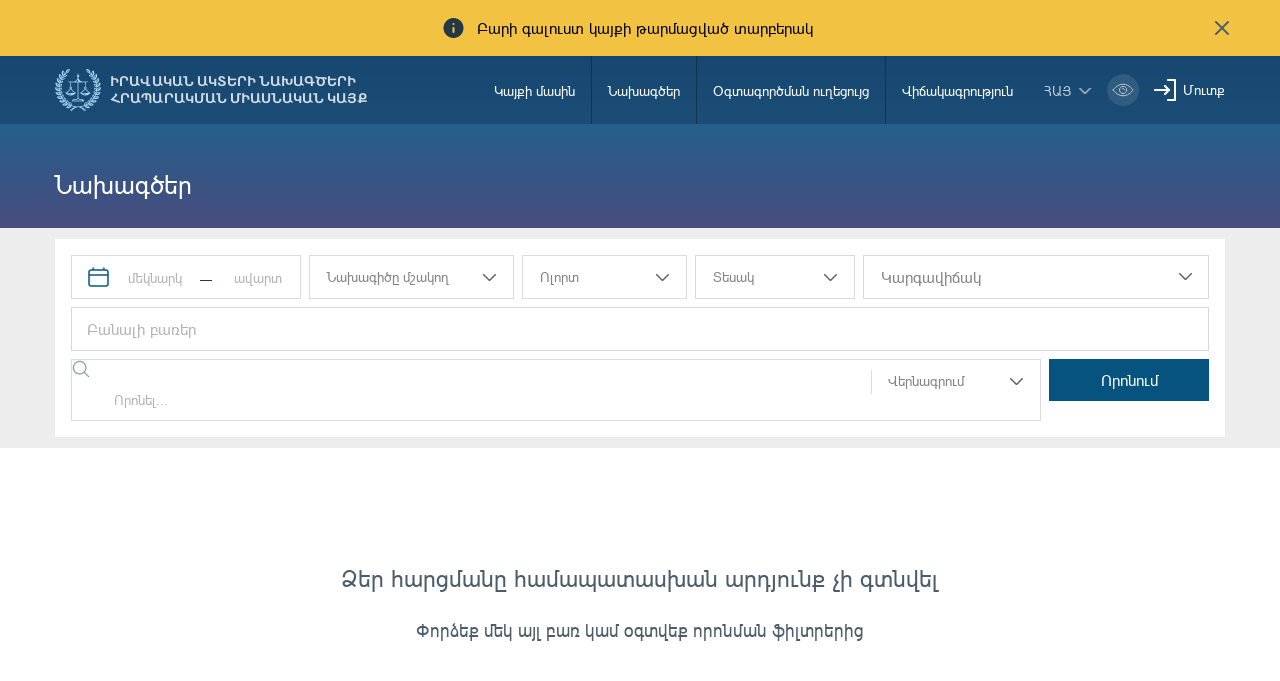

--- FILE ---
content_type: text/html; charset=UTF-8
request_url: https://www.e-draft.am/projects?tag=%EF%BF%BD%EF%BF%BD%EF%BF%BD%EF%BF%BD%EF%BF%BD%EF%BF%BD%EF%BF%BD%EF%BF%BD%20%EF%BF%BD%EF%BF%BD%EF%BF%BD%EF%BF%BD%EF%BF%BD%EF%BF%BD%EF%BF%BD%EF%BF%BD%EF%BF%BD%EF%BF%BD%EF%BF%BD%EF%BF%BD%EF%BF%BD%EF%BF%BD%EF%BF%BD%EF%BF%BD%EF%BF%BD%EF%BF%BD%EF%BF%BD%EF%BF%BD%EF%BF%BD%EF%BF%BD%EF%BF%BD%EF%BF%BD%EF%BF%BD%EF%BF%BD%EF%BF%BD%EF%BF%BD%EF%BF%BD%EF%BF%BD%EF%BF%BD%EF%BF%BD%EF%BF%BD%EF%BF%BD%20%EF%BF%BD%EF%BF%BD%EF%BF%BD%EF%BF%BD%EF%BF%BD%EF%BF%BD%EF%BF%BD%EF%BF%BD%EF%BF%BD%EF%BF%BD%EF%BF%BD%EF%BF%BD%EF%BF%BD%EF%BF%BD%EF%BF%BD%EF%BF%BD%EF%BF%BD%EF%BF%BD
body_size: 14947
content:
<script>
    const sorting_active = "latest";
    const sorting = {"\u0540\u0561\u0576\u0580\u0561\u0573\u0561\u0576\u0561\u0579\u0576\u0565\u0580\u0568":"popularity","\u054e\u0565\u0580\u057b\u056b\u0576\u0576\u0565\u0580\u0568":"latest"};
</script>


<!DOCTYPE html>
<!--[if lte IE 1]>
##########################################################################
#
#                  _           _     _             _    _      _ _
#                 (_)         | |   | |           | |  | |    | (_)
#  _ __  _ __ ___  _  ___  ___| |_  | |__  _   _  | |__| | ___| |___  __
# | '_ \| '__/ _ \| |/ _ \/ __| __| | '_ \| | | | |  __  |/ _ \ | \ \/ /
# | |_) | | | (_) | |  __/ (__| |_  | |_) | |_| | | |  | |  __/ | |>  <
# | .__/|_|  \___/| |\___|\___|\__| |_.__/ \__, | |_|  |_|\___|_|_/_/\_\
# | |            _/ |                       __/ |
# |_|           |__/                       |___/
#
# URL: www.helix.am
#
##########################################################################
<![endif]-->
<html lang="hy">
<head>
    <meta charset="utf-8" />
    <meta name="viewport" content="width=device-width, initial-scale=1, maximum-scale=1, user-scalable=no" />
    <meta name="description" content="" />
    <meta name="keywords" content="" />
    <meta property="og:title" content="" />
    <meta property="og:description" content="" />
    <meta property="og:image" content="" />
    <meta name="format-detection" content="telephone=no" />
    <title>Նախագծեր - e-draft.am</title>
    <link rel="icon" href="https://www.e-draft.am/favicon.png?v=6" />
    <link rel="shortcut icon" href="https://www.e-draft.am/favicon.ico?v=6" />
    <link rel="stylesheet" href="/css_gulp/main.css" />
    <link rel="apple-touch-icon-precomposed" sizes="57x57" href="https://www.e-draft.am/images/apple-touch-icon-57x57-precomposed.png?m=1" />
    <link rel="apple-touch-icon-precomposed" sizes="72x72" href="https://www.e-draft.am/images/apple-touch-icon-72x72-precomposed.png?m=1" />
    <link rel="apple-touch-icon-precomposed" sizes="114x114" href="https://www.e-draft.am/images/apple-touch-icon-114x114-precomposed.png?m=1" />
    </head>
<body class="hy">
<script type="text/javascript">
    var $locSettings = {"trans":{"base.label.thank_you":"\u0547\u0576\u0578\u0580\u0570\u0561\u056f\u0561\u056c\u0578\u0582\u0569\u0575\u0578\u0582\u0576","base.label.close":"\u0583\u0561\u056f\u0565\u056c","sentence.popup.success_text":"\u0540\u0561\u0575\u057f\u0568 \u0570\u0561\u057b\u0578\u0572\u0578\u0582\u0569\u0575\u0561\u0574\u0562 \u0568\u0576\u0564\u0578\u0582\u0576\u057e\u0561\u056e \u0567"}},
        cLngCode = 'hy',
        urlLngCode = '',
        urlLngCodeForJs = '', // with right slash
        isLogin = false,
        csrfToken = 'BwHPewxA6xQQoCEC7SA6URJDgIWFUQoWeCtVnJNl',
        baseUrl = 'https://www.e-draft.am';
</script>
<script src="/js_gulp/top-libs.js"></script>
<div class="wrapper">
    <header>

                    <div class="notification-banner df a-center">
                <span class="notification-banner__text db pr">Բարի գալուստ կայքի թարմացված տարբերակ</span>
                <button class="notification-banner__close-btn pr" type="button"></button>
            </div>
        
        <div class="container df">
            <a class="trans-color noah-demib fs14 main-logo sprite-b db tu pr" href="https://www.e-draft.am" title="Իրավական ակտերի նախագծերի հրապարակման միասնական կայք">Իրավական ակտերի նախագծերի հրապարակման միասնական կայք</a>
            <aside class="menu-right-box df ml-auto">
                <nav class="main-menu">
                    <ul class="person-clone-box dn"></ul>
                    <ul class="main-menu__list fs14 df">

                                                    <li>
                                <a class="df a-center trans-color" href="https://www.e-draft.am/about">Կայքի մասին</a>
                            </li>
                                                    <li>
                                <a class="df a-center trans-color" href="https://www.e-draft.am/projects">Նախագծեր</a>
                            </li>
                                                    <li>
                                <a class="df a-center trans-color" href="https://www.e-draft.am/guide">Օգտագործման ուղեցույց</a>
                            </li>
                                                    <li>
                                <a class="df a-center trans-color" href="https://www.e-draft.am/statistics">Վիճակագրություն</a>
                            </li>
                        















                    </ul>

                    <ul class="login-list-clone-box dn"></ul>
                </nav>
                <ul class="df a-center lang-log-box">
                    <li class="lng-box fl pr">
                        <button class="lang-menu-btn fs14 sprite-b pr tu" type="button">հայ</button>
                        <ul class="lang-menu-list dn">
                                                                                                                                                            <li>
                                        <a class="fs12 trans-color tu" href="https://www.e-draft.am/ru/projects?tag=%EF%BF%BD%EF%BF%BD%EF%BF%BD%EF%BF%BD%EF%BF%BD%EF%BF%BD%EF%BF%BD%EF%BF%BD%20%EF%BF%BD%EF%BF%BD%EF%BF%BD%EF%BF%BD%EF%BF%BD%EF%BF%BD%EF%BF%BD%EF%BF%BD%EF%BF%BD%EF%BF%BD%EF%BF%BD%EF%BF%BD%EF%BF%BD%EF%BF%BD%EF%BF%BD%EF%BF%BD%EF%BF%BD%EF%BF%BD%EF%BF%BD%EF%BF%BD%EF%BF%BD%EF%BF%BD%EF%BF%BD%EF%BF%BD%EF%BF%BD%EF%BF%BD%EF%BF%BD%EF%BF%BD%EF%BF%BD%EF%BF%BD%EF%BF%BD%EF%BF%BD%EF%BF%BD%EF%BF%BD%20%EF%BF%BD%EF%BF%BD%EF%BF%BD%EF%BF%BD%EF%BF%BD%EF%BF%BD%EF%BF%BD%EF%BF%BD%EF%BF%BD%EF%BF%BD%EF%BF%BD%EF%BF%BD%EF%BF%BD%EF%BF%BD%EF%BF%BD%EF%BF%BD%EF%BF%BD%EF%BF%BD">рус</a>
                                    </li>
                                                                                                                                <li>
                                        <a class="fs12 trans-color tu" href="https://www.e-draft.am/en/projects?tag=%EF%BF%BD%EF%BF%BD%EF%BF%BD%EF%BF%BD%EF%BF%BD%EF%BF%BD%EF%BF%BD%EF%BF%BD%20%EF%BF%BD%EF%BF%BD%EF%BF%BD%EF%BF%BD%EF%BF%BD%EF%BF%BD%EF%BF%BD%EF%BF%BD%EF%BF%BD%EF%BF%BD%EF%BF%BD%EF%BF%BD%EF%BF%BD%EF%BF%BD%EF%BF%BD%EF%BF%BD%EF%BF%BD%EF%BF%BD%EF%BF%BD%EF%BF%BD%EF%BF%BD%EF%BF%BD%EF%BF%BD%EF%BF%BD%EF%BF%BD%EF%BF%BD%EF%BF%BD%EF%BF%BD%EF%BF%BD%EF%BF%BD%EF%BF%BD%EF%BF%BD%EF%BF%BD%EF%BF%BD%20%EF%BF%BD%EF%BF%BD%EF%BF%BD%EF%BF%BD%EF%BF%BD%EF%BF%BD%EF%BF%BD%EF%BF%BD%EF%BF%BD%EF%BF%BD%EF%BF%BD%EF%BF%BD%EF%BF%BD%EF%BF%BD%EF%BF%BD%EF%BF%BD%EF%BF%BD%EF%BF%BD">eng</a>
                                    </li>
                                                                                    </ul>
                    </li>
                    <li class="fl bvi-btn-box">
                        <button class="bvi-open db">
                            <svg xmlns="http://www.w3.org/2000/svg" width="32" height="32" viewBox="0 0 32 32" fill="none">
                                <rect x="0.189453" y="0.224609" width="31.8108" height="31.552" rx="15.776" fill="white" fill-opacity="0.15"/>
                                <path d="M6.18945 16.0006C6.18945 16.0006 9.79142 10.2246 16.0949 10.2246C22.3983 10.2246 26.0003 16.0006 26.0003 16.0006C26.0003 16.0006 22.3983 21.7766 16.0949 21.7766C9.79142 21.7766 6.18945 16.0006 6.18945 16.0006Z" stroke="white" stroke-linecap="round" stroke-linejoin="round"/>
                                <path d="M16.0952 19.5634C18.0883 19.5634 19.7041 17.9477 19.7041 15.9546C19.7041 13.9614 18.0883 12.3457 16.0952 12.3457C14.1021 12.3457 12.4863 13.9614 12.4863 15.9546C12.4863 17.9477 14.1021 19.5634 16.0952 19.5634Z" stroke="white" stroke-linecap="round" stroke-linejoin="round"/>
                                <path d="M15.6748 14.6413C15.8073 14.599 15.9485 14.5762 16.095 14.5762C16.8114 14.5762 17.4002 15.1224 17.4678 15.8211" stroke="white" stroke-linecap="round" stroke-linejoin="round"/>
                            </svg>
                        </button>
                    </li>
                                            <li class="fl pr login-list">
                            <a class="fs14 sprite-b pr trans-color" id="sign-txt" href="#">Մուտք</a>
                            <div id="login-block" class="dn shadow-default">
                                <h3 class="fs18">Մուտք գործել համակարգ</h3>
                                <form id="login-form" action="https://www.e-draft.am/api/login" method="post">
                                    <div class="form-box pr required-field">
                                        <input class="db default" type="text" name="email" placeholder="Էլ. փոստ">
                                        <div id="form-error-email" class="form-error"></div>
                                    </div>
                                    <div class="form-box pr required-field">
                                        <input class="db default" type="password" name="password" autocomplete="off" placeholder="Գաղտնաբառ">
                                        <div id="form-error-password" class="form-error"></div>
                                    </div>
                                    <div class="form-box">
                                        <label for="remember-me" class="label-checkbox">
                                            <input type="checkbox" id="remember-me" name="remember_me" class="checkbox-btn dn filter" value="1">
                                            Հիշել
                                        </label>
                                    </div>
                                    <input type="hidden" name="_token" value="BwHPewxA6xQQoCEC7SA6URJDgIWFUQoWeCtVnJNl" autocomplete="off">
                                    <div class="signIn-inner clear-fix">
                                        <button class="default tu fl fb" type="submit">Մուտք</button>
                                        <a class="fr fs14" href="https://www.e-draft.am/forgot">Մոռացե՞լ եք գաղտնաբառը</a>
                                    </div>
                                    <p class="register-txt tc"><a href="https://www.e-draft.am/registration" class="fs16">Գրանցվել</a></p>
                                </form>
                            </div>
                        </li>
                                    </ul>
            </aside>

            <ul class="bvi-clone-box dn fr"></ul>

            <div id="burger" class="dn">
                <div class="lines line-1"></div>
                <div class="lines line-2"></div>
                <div class="lines line-3"></div>
            </div>

        </div>
    </header>
    
    <main id="projects-page">
        <div class="gradient-bg">
            <div class="container title-out">
                                <h1 class="title fs26">Նախագծեր</h1>
            </div>
        </div>
        <div class="projects-search-block">
            <div class="container">
                <div id="search-block" class="small-block">
                    <form action="https://www.e-draft.am/projects" class="search-form clearfix" method="get" id="search-form" autocomplete="off">
    <div class="left pr left-top">

        <div class="date-block fl clearfix fs14" id="date-block">
            <div class="date-block-inner clear-fix pr sprite-b">
                <div class="date-inner-box fl">
                    <input class="tc datepicker-inner" type="text" id="start-date" value="" placeholder="մեկնարկ">
                    <input type="hidden" id="start-date-alt" name="start_date" value="">
                </div>
                <div class="separate-line fl">
                    <span class="dib"></span>
                </div>
                <div class="date-inner-box fl">
                    <input class="tc datepicker-inner" type="text" id="end-date" value="" placeholder="ավարտ">
                    <input type="hidden" id="end-date-alt" name="end_date" value="">
                </div>
            </div>
        </div>

        <div class="multi-choose proj-dev-block fl pr fs14">
            <div class="filter-main">
                <div class="filter-set">Նախագիծը մշակող</div>
                <div class="select-arrow sprite"></div>
            </div>
            <div class="filter-block-inner dn">
                <div class="filter-block-info">
                                            <div class="form-box">
                            <label for="value-0" class="label-checkbox">
                                <input type="checkbox" id="value-0" name="ministries[28]" class="checkbox-btn dn filter" value="28">
                                Ազգային անվտանգության ծառայություն
                            </label>
                        </div>
                                            <div class="form-box">
                            <label for="value-1" class="label-checkbox">
                                <input type="checkbox" id="value-1" name="ministries[16]" class="checkbox-btn dn filter" value="16">
                                Աշխատանքի և սոցիալական հարցերի նախարարութուն
                            </label>
                        </div>
                                            <div class="form-box">
                            <label for="value-2" class="label-checkbox">
                                <input type="checkbox" id="value-2" name="ministries[17]" class="checkbox-btn dn filter" value="17">
                                Առողջապահության նախարարություն
                            </label>
                        </div>
                                            <div class="form-box">
                            <label for="value-3" class="label-checkbox">
                                <input type="checkbox" id="value-3" name="ministries[82]" class="checkbox-btn dn filter" value="82">
                                Արագածոտնի մարզի Ալագյազ համայնքապետարան
                            </label>
                        </div>
                                            <div class="form-box">
                            <label for="value-4" class="label-checkbox">
                                <input type="checkbox" id="value-4" name="ministries[83]" class="checkbox-btn dn filter" value="83">
                                Արագածոտնի մարզի Աշտարակի համայնքապետարան
                            </label>
                        </div>
                                            <div class="form-box">
                            <label for="value-5" class="label-checkbox">
                                <input type="checkbox" id="value-5" name="ministries[72]" class="checkbox-btn dn filter" value="72">
                                Արագածոտնի մարզի Ապարանի համայնքապետարան
                            </label>
                        </div>
                                            <div class="form-box">
                            <label for="value-6" class="label-checkbox">
                                <input type="checkbox" id="value-6" name="ministries[76]" class="checkbox-btn dn filter" value="76">
                                Արագածոտնի մարզի Արագածավանի համայնքապետարան
                            </label>
                        </div>
                                            <div class="form-box">
                            <label for="value-7" class="label-checkbox">
                                <input type="checkbox" id="value-7" name="ministries[74]" class="checkbox-btn dn filter" value="74">
                                Արագածոտնի մարզի Արևուտի համայնքապետարան
                            </label>
                        </div>
                                            <div class="form-box">
                            <label for="value-8" class="label-checkbox">
                                <input type="checkbox" id="value-8" name="ministries[86]" class="checkbox-btn dn filter" value="86">
                                Արագածոտնի մարզի Թալինի համայնքապետարան
                            </label>
                        </div>
                                            <div class="form-box">
                            <label for="value-9" class="label-checkbox">
                                <input type="checkbox" id="value-9" name="ministries[77]" class="checkbox-btn dn filter" value="77">
                                Արագածոտնի մարզի Ծաղկահովիտի համայնքապետարան
                            </label>
                        </div>
                                            <div class="form-box">
                            <label for="value-10" class="label-checkbox">
                                <input type="checkbox" id="value-10" name="ministries[79]" class="checkbox-btn dn filter" value="79">
                                Արագածոտնի մարզի Մեծաձորի համայնքապետարան
                            </label>
                        </div>
                                            <div class="form-box">
                            <label for="value-11" class="label-checkbox">
                                <input type="checkbox" id="value-11" name="ministries[73]" class="checkbox-btn dn filter" value="73">
                                Արագածոտնի մարզի Շամիրամի համայնքապետարան
                            </label>
                        </div>
                                            <div class="form-box">
                            <label for="value-12" class="label-checkbox">
                                <input type="checkbox" id="value-12" name="ministries[1]" class="checkbox-btn dn filter" value="1">
                                Արդարադատության նախարարություն
                            </label>
                        </div>
                                            <div class="form-box">
                            <label for="value-13" class="label-checkbox">
                                <input type="checkbox" id="value-13" name="ministries[85]" class="checkbox-btn dn filter" value="85">
                                Արմավիրի մարզի Արամավիրի համայնքապետարան
                            </label>
                        </div>
                                            <div class="form-box">
                            <label for="value-14" class="label-checkbox">
                                <input type="checkbox" id="value-14" name="ministries[78]" class="checkbox-btn dn filter" value="78">
                                Արմավիրի մարզի Արաքսի համայնքապետարան
                            </label>
                        </div>
                                            <div class="form-box">
                            <label for="value-15" class="label-checkbox">
                                <input type="checkbox" id="value-15" name="ministries[87]" class="checkbox-btn dn filter" value="87">
                                Արմավիրի մարզի Խոյի համայնքապետարան
                            </label>
                        </div>
                                            <div class="form-box">
                            <label for="value-16" class="label-checkbox">
                                <input type="checkbox" id="value-16" name="ministries[112]" class="checkbox-btn dn filter" value="112">
                                Արմավիրի մարզի Փարաքարի համայնքապետարան
                            </label>
                        </div>
                                            <div class="form-box">
                            <label for="value-17" class="label-checkbox">
                                <input type="checkbox" id="value-17" name="ministries[19]" class="checkbox-btn dn filter" value="19">
                                Արտակարգ իրավիճակների նախարարություն
                            </label>
                        </div>
                                            <div class="form-box">
                            <label for="value-18" class="label-checkbox">
                                <input type="checkbox" id="value-18" name="ministries[2]" class="checkbox-btn dn filter" value="2">
                                Արտաքին գործերի նախարարություն
                            </label>
                        </div>
                                            <div class="form-box">
                            <label for="value-19" class="label-checkbox">
                                <input type="checkbox" id="value-19" name="ministries[121]" class="checkbox-btn dn filter" value="121">
                                Արտաքին հետախուզության ծառայություն
                            </label>
                        </div>
                                            <div class="form-box">
                            <label for="value-20" class="label-checkbox">
                                <input type="checkbox" id="value-20" name="ministries[3]" class="checkbox-btn dn filter" value="3">
                                Բարձր տեխնոլոգիական արդյունաբերության նախարարություն
                            </label>
                        </div>
                                            <div class="form-box">
                            <label for="value-21" class="label-checkbox">
                                <input type="checkbox" id="value-21" name="ministries[105]" class="checkbox-btn dn filter" value="105">
                                Գեղարքունիքի մարզի Գավառի համայնքապետարան
                            </label>
                        </div>
                                            <div class="form-box">
                            <label for="value-22" class="label-checkbox">
                                <input type="checkbox" id="value-22" name="ministries[103]" class="checkbox-btn dn filter" value="103">
                                Գեղարքունիքի մարզի Մարտունու համայնքապետարան
                            </label>
                        </div>
                                            <div class="form-box">
                            <label for="value-23" class="label-checkbox">
                                <input type="checkbox" id="value-23" name="ministries[115]" class="checkbox-btn dn filter" value="115">
                                Գեղարքունիքի մարզի Սևան համայնք
                            </label>
                        </div>
                                            <div class="form-box">
                            <label for="value-24" class="label-checkbox">
                                <input type="checkbox" id="value-24" name="ministries[31]" class="checkbox-btn dn filter" value="31">
                                Երևանի քաղաքապետարան
                            </label>
                        </div>
                                            <div class="form-box">
                            <label for="value-25" class="label-checkbox">
                                <input type="checkbox" id="value-25" name="ministries[15]" class="checkbox-btn dn filter" value="15">
                                Էկոնոմիկայի նախարարություն
                            </label>
                        </div>
                                            <div class="form-box">
                            <label for="value-26" class="label-checkbox">
                                <input type="checkbox" id="value-26" name="ministries[122]" class="checkbox-btn dn filter" value="122">
                                Լոռու մարզի Ալավերդու համայնքապետարան
                            </label>
                        </div>
                                            <div class="form-box">
                            <label for="value-27" class="label-checkbox">
                                <input type="checkbox" id="value-27" name="ministries[93]" class="checkbox-btn dn filter" value="93">
                                Լոռու մարզի Բերդի համայնքապետարան
                            </label>
                        </div>
                                            <div class="form-box">
                            <label for="value-28" class="label-checkbox">
                                <input type="checkbox" id="value-28" name="ministries[84]" class="checkbox-btn dn filter" value="84">
                                Լոռու մարզի Թումանյանի համայնքապետարան
                            </label>
                        </div>
                                            <div class="form-box">
                            <label for="value-29" class="label-checkbox">
                                <input type="checkbox" id="value-29" name="ministries[98]" class="checkbox-btn dn filter" value="98">
                                Լոռու մարզի Լերմոնտովի համայնքապետարան
                            </label>
                        </div>
                                            <div class="form-box">
                            <label for="value-30" class="label-checkbox">
                                <input type="checkbox" id="value-30" name="ministries[71]" class="checkbox-btn dn filter" value="71">
                                Լոռու մարզի Սպիտակի համայնքապետարան
                            </label>
                        </div>
                                            <div class="form-box">
                            <label for="value-31" class="label-checkbox">
                                <input type="checkbox" id="value-31" name="ministries[70]" class="checkbox-btn dn filter" value="70">
                                Լոռու մարզի Վանաձորի համայնքապետարան
                            </label>
                        </div>
                                            <div class="form-box">
                            <label for="value-32" class="label-checkbox">
                                <input type="checkbox" id="value-32" name="ministries[65]" class="checkbox-btn dn filter" value="65">
                                Լոռու մարզի Տաշիրի համայնքապետարան
                            </label>
                        </div>
                                            <div class="form-box">
                            <label for="value-33" class="label-checkbox">
                                <input type="checkbox" id="value-33" name="ministries[69]" class="checkbox-btn dn filter" value="69">
                                Լոռու մարզի Փամբակի համայնքապետարան
                            </label>
                        </div>
                                            <div class="form-box">
                            <label for="value-34" class="label-checkbox">
                                <input type="checkbox" id="value-34" name="ministries[26]" class="checkbox-btn dn filter" value="26">
                                Կադաստրի կոմիտե
                            </label>
                        </div>
                                            <div class="form-box">
                            <label for="value-35" class="label-checkbox">
                                <input type="checkbox" id="value-35" name="ministries[60]" class="checkbox-btn dn filter" value="60">
                                Կոռուպցիայի կանխարգելման հանձնաժողով
                            </label>
                        </div>
                                            <div class="form-box">
                            <label for="value-36" class="label-checkbox">
                                <input type="checkbox" id="value-36" name="ministries[66]" class="checkbox-btn dn filter" value="66">
                                Կոտայքի մարզ Հրազդանի համայնքապետարան
                            </label>
                        </div>
                                            <div class="form-box">
                            <label for="value-37" class="label-checkbox">
                                <input type="checkbox" id="value-37" name="ministries[62]" class="checkbox-btn dn filter" value="62">
                                Կոտայքի մարզի Աբովյանի համայնքապետարան
                            </label>
                        </div>
                                            <div class="form-box">
                            <label for="value-38" class="label-checkbox">
                                <input type="checkbox" id="value-38" name="ministries[95]" class="checkbox-btn dn filter" value="95">
                                Կոտայքի մարզի Ակունքի համայնքապետարան
                            </label>
                        </div>
                                            <div class="form-box">
                            <label for="value-39" class="label-checkbox">
                                <input type="checkbox" id="value-39" name="ministries[88]" class="checkbox-btn dn filter" value="88">
                                Կոտայքի մարզի Բյուրեղավանի համայնքապետարան
                            </label>
                        </div>
                                            <div class="form-box">
                            <label for="value-40" class="label-checkbox">
                                <input type="checkbox" id="value-40" name="ministries[90]" class="checkbox-btn dn filter" value="90">
                                Կոտայքի մարզի Գառնիի համայնքապետարան
                            </label>
                        </div>
                                            <div class="form-box">
                            <label for="value-41" class="label-checkbox">
                                <input type="checkbox" id="value-41" name="ministries[81]" class="checkbox-btn dn filter" value="81">
                                Կոտայքի մարզի Ծաղկաձորի համայնքապետարան
                            </label>
                        </div>
                                            <div class="form-box">
                            <label for="value-42" class="label-checkbox">
                                <input type="checkbox" id="value-42" name="ministries[102]" class="checkbox-btn dn filter" value="102">
                                Կոտայքի մարզի Նաիրիի համայնքապետարան
                            </label>
                        </div>
                                            <div class="form-box">
                            <label for="value-43" class="label-checkbox">
                                <input type="checkbox" id="value-43" name="ministries[92]" class="checkbox-btn dn filter" value="92">
                                Կոտայքի մարզի Նոր Հաճընի համայնքապետարան
                            </label>
                        </div>
                                            <div class="form-box">
                            <label for="value-44" class="label-checkbox">
                                <input type="checkbox" id="value-44" name="ministries[118]" class="checkbox-btn dn filter" value="118">
                                Կոտայքի մարզի Չարենցավան համայքնապետարանի
                            </label>
                        </div>
                                            <div class="form-box">
                            <label for="value-45" class="label-checkbox">
                                <input type="checkbox" id="value-45" name="ministries[111]" class="checkbox-btn dn filter" value="111">
                                Կոտայքի մարզի Ջրվեժի համայնքապետարան
                            </label>
                        </div>
                                            <div class="form-box">
                            <label for="value-46" class="label-checkbox">
                                <input type="checkbox" id="value-46" name="ministries[8]" class="checkbox-btn dn filter" value="8">
                                Կրթության, գիտության,մշակույթի և սպորտի նախարարություն
                            </label>
                        </div>
                                            <div class="form-box">
                            <label for="value-47" class="label-checkbox">
                                <input type="checkbox" id="value-47" name="ministries[36]" class="checkbox-btn dn filter" value="36">
                                ՀՀ Ազգային ժողով
                            </label>
                        </div>
                                            <div class="form-box">
                            <label for="value-48" class="label-checkbox">
                                <input type="checkbox" id="value-48" name="ministries[114]" class="checkbox-btn dn filter" value="114">
                                ՀՀ Արդարադատության նախարարություն
                            </label>
                        </div>
                                            <div class="form-box">
                            <label for="value-49" class="label-checkbox">
                                <input type="checkbox" id="value-49" name="ministries[75]" class="checkbox-btn dn filter" value="75">
                                ՀՀ Էկոնոմիկայի նախարարություն
                            </label>
                        </div>
                                            <div class="form-box">
                            <label for="value-50" class="label-checkbox">
                                <input type="checkbox" id="value-50" name="ministries[30]" class="checkbox-btn dn filter" value="30">
                                ՀՀ կենտրոնական բանկ
                            </label>
                        </div>
                                            <div class="form-box">
                            <label for="value-51" class="label-checkbox">
                                <input type="checkbox" id="value-51" name="ministries[34]" class="checkbox-btn dn filter" value="34">
                                ՀՀ հանրային ծառայությունները կարգավորող հանձնաժողով
                            </label>
                        </div>
                                            <div class="form-box">
                            <label for="value-52" class="label-checkbox">
                                <input type="checkbox" id="value-52" name="ministries[35]" class="checkbox-btn dn filter" value="35">
                                ՀՀ վիճակագրական կոմիտե
                            </label>
                        </div>
                                            <div class="form-box">
                            <label for="value-53" class="label-checkbox">
                                <input type="checkbox" id="value-53" name="ministries[32]" class="checkbox-btn dn filter" value="32">
                                ՀՀ քննչական կոմիտե
                            </label>
                        </div>
                                            <div class="form-box">
                            <label for="value-54" class="label-checkbox">
                                <input type="checkbox" id="value-54" name="ministries[41]" class="checkbox-btn dn filter" value="41">
                                Մարդու իրավունքների պաշտպանի աշխատակազմ
                            </label>
                        </div>
                                            <div class="form-box">
                            <label for="value-55" class="label-checkbox">
                                <input type="checkbox" id="value-55" name="ministries[4]" class="checkbox-btn dn filter" value="4">
                                Միջուկային անվտանգության կարգավորման կոմիտե
                            </label>
                        </div>
                                            <div class="form-box">
                            <label for="value-56" class="label-checkbox">
                                <input type="checkbox" id="value-56" name="ministries[37]" class="checkbox-btn dn filter" value="37">
                                Մրցակցության պաշտպանության հանձնաժողով
                            </label>
                        </div>
                                            <div class="form-box">
                            <label for="value-57" class="label-checkbox">
                                <input type="checkbox" id="value-57" name="ministries[113]" class="checkbox-btn dn filter" value="113">
                                Ներքին գործերի նախարարություն
                            </label>
                        </div>
                                            <div class="form-box">
                            <label for="value-58" class="label-checkbox">
                                <input type="checkbox" id="value-58" name="ministries[67]" class="checkbox-btn dn filter" value="67">
                                Շիրակի մարզի Ախուրյանի համայնքապետարան
                            </label>
                        </div>
                                            <div class="form-box">
                            <label for="value-59" class="label-checkbox">
                                <input type="checkbox" id="value-59" name="ministries[96]" class="checkbox-btn dn filter" value="96">
                                Շիրակի մարզի Ամասիայի համայնքապետարան
                            </label>
                        </div>
                                            <div class="form-box">
                            <label for="value-60" class="label-checkbox">
                                <input type="checkbox" id="value-60" name="ministries[94]" class="checkbox-btn dn filter" value="94">
                                Շիրակի մարզի Անիի համայնքապետարան
                            </label>
                        </div>
                                            <div class="form-box">
                            <label for="value-61" class="label-checkbox">
                                <input type="checkbox" id="value-61" name="ministries[97]" class="checkbox-btn dn filter" value="97">
                                Շիրակի մարզի Աշոցքի համայնքապետարան
                            </label>
                        </div>
                                            <div class="form-box">
                            <label for="value-62" class="label-checkbox">
                                <input type="checkbox" id="value-62" name="ministries[91]" class="checkbox-btn dn filter" value="91">
                                Շիրակի մարզի Արթիկի համայնքապետարան
                            </label>
                        </div>
                                            <div class="form-box">
                            <label for="value-63" class="label-checkbox">
                                <input type="checkbox" id="value-63" name="ministries[21]" class="checkbox-btn dn filter" value="21">
                                Շրջակա միջավայրի նախարարություն
                            </label>
                        </div>
                                            <div class="form-box">
                            <label for="value-64" class="label-checkbox">
                                <input type="checkbox" id="value-64" name="ministries[24]" class="checkbox-btn dn filter" value="24">
                                Ոստիկանություն
                            </label>
                        </div>
                                            <div class="form-box">
                            <label for="value-65" class="label-checkbox">
                                <input type="checkbox" id="value-65" name="ministries[9]" class="checkbox-btn dn filter" value="9">
                                Պաշտպանության նախարարություն
                            </label>
                        </div>
                                            <div class="form-box">
                            <label for="value-66" class="label-checkbox">
                                <input type="checkbox" id="value-66" name="ministries[25]" class="checkbox-btn dn filter" value="25">
                                Պետական գույքի կառավարման կոմիտե
                            </label>
                        </div>
                                            <div class="form-box">
                            <label for="value-67" class="label-checkbox">
                                <input type="checkbox" id="value-67" name="ministries[29]" class="checkbox-btn dn filter" value="29">
                                Պետական եկամուտների կոմիտե
                            </label>
                        </div>
                                            <div class="form-box">
                            <label for="value-68" class="label-checkbox">
                                <input type="checkbox" id="value-68" name="ministries[116]" class="checkbox-btn dn filter" value="116">
                                Պետական պահպանության ծառայություն
                            </label>
                        </div>
                                            <div class="form-box">
                            <label for="value-69" class="label-checkbox">
                                <input type="checkbox" id="value-69" name="ministries[63]" class="checkbox-btn dn filter" value="63">
                                Պետական վերահսկողական ծառայություն
                            </label>
                        </div>
                                            <div class="form-box">
                            <label for="value-70" class="label-checkbox">
                                <input type="checkbox" id="value-70" name="ministries[104]" class="checkbox-btn dn filter" value="104">
                                Սյունիքի մարզի Գորիսի համայնքապետարան
                            </label>
                        </div>
                                            <div class="form-box">
                            <label for="value-71" class="label-checkbox">
                                <input type="checkbox" id="value-71" name="ministries[101]" class="checkbox-btn dn filter" value="101">
                                Սյունիքի մարզի Կապան համայնքապետարան
                            </label>
                        </div>
                                            <div class="form-box">
                            <label for="value-72" class="label-checkbox">
                                <input type="checkbox" id="value-72" name="ministries[106]" class="checkbox-btn dn filter" value="106">
                                Սյունիքի մարզի Մեղրիի համայնքապետարան
                            </label>
                        </div>
                                            <div class="form-box">
                            <label for="value-73" class="label-checkbox">
                                <input type="checkbox" id="value-73" name="ministries[64]" class="checkbox-btn dn filter" value="64">
                                Սյունիքի մարզի Սիսիանի համայնքապետարան
                            </label>
                        </div>
                                            <div class="form-box">
                            <label for="value-74" class="label-checkbox">
                                <input type="checkbox" id="value-74" name="ministries[107]" class="checkbox-btn dn filter" value="107">
                                Սյունիքի մարզի Տաթևի համայնքապետարան
                            </label>
                        </div>
                                            <div class="form-box">
                            <label for="value-75" class="label-checkbox">
                                <input type="checkbox" id="value-75" name="ministries[109]" class="checkbox-btn dn filter" value="109">
                                Սյունիքի մարզի Քաջարանի համայնքապետարան
                            </label>
                        </div>
                                            <div class="form-box">
                            <label for="value-76" class="label-checkbox">
                                <input type="checkbox" id="value-76" name="ministries[119]" class="checkbox-btn dn filter" value="119">
                                Սփյուռքի գործերի գլխավոր հանձնակատարի գրասենյակ
                            </label>
                        </div>
                                            <div class="form-box">
                            <label for="value-77" class="label-checkbox">
                                <input type="checkbox" id="value-77" name="ministries[123]" class="checkbox-btn dn filter" value="123">
                                Վաղարշապատի համայնքապետարան
                            </label>
                        </div>
                                            <div class="form-box">
                            <label for="value-78" class="label-checkbox">
                                <input type="checkbox" id="value-78" name="ministries[80]" class="checkbox-btn dn filter" value="80">
                                Վայոց Ձորի մարզի Արենիի համայնքապետարան
                            </label>
                        </div>
                                            <div class="form-box">
                            <label for="value-79" class="label-checkbox">
                                <input type="checkbox" id="value-79" name="ministries[110]" class="checkbox-btn dn filter" value="110">
                                Վայոց Ձորի մարզի Եղեգիս համայնքապետարան
                            </label>
                        </div>
                                            <div class="form-box">
                            <label for="value-80" class="label-checkbox">
                                <input type="checkbox" id="value-80" name="ministries[100]" class="checkbox-btn dn filter" value="100">
                                Վայոց Ձորի մարզի Եղեգնաձորի համայնքապետարան
                            </label>
                        </div>
                                            <div class="form-box">
                            <label for="value-81" class="label-checkbox">
                                <input type="checkbox" id="value-81" name="ministries[68]" class="checkbox-btn dn filter" value="68">
                                Վայոց Ձորի մարզի Ջերմուկի համայնքապետարան
                            </label>
                        </div>
                                            <div class="form-box">
                            <label for="value-82" class="label-checkbox">
                                <input type="checkbox" id="value-82" name="ministries[99]" class="checkbox-btn dn filter" value="99">
                                Վայոց Ձորի մարզի Վայքի համայնքապետարան
                            </label>
                        </div>
                                            <div class="form-box">
                            <label for="value-83" class="label-checkbox">
                                <input type="checkbox" id="value-83" name="ministries[33]" class="checkbox-btn dn filter" value="33">
                                Վարչապետի աշխատակազմ
                            </label>
                        </div>
                                            <div class="form-box">
                            <label for="value-84" class="label-checkbox">
                                <input type="checkbox" id="value-84" name="ministries[117]" class="checkbox-btn dn filter" value="117">
                                Վարչապետի աշխատակազմի քաղաքացիական ծառայության գրասենյակ
                            </label>
                        </div>
                                            <div class="form-box">
                            <label for="value-85" class="label-checkbox">
                                <input type="checkbox" id="value-85" name="ministries[14]" class="checkbox-btn dn filter" value="14">
                                Տարածքային կառավարման և ենթակառուցվածքների նախարարություն
                            </label>
                        </div>
                                            <div class="form-box">
                            <label for="value-86" class="label-checkbox">
                                <input type="checkbox" id="value-86" name="ministries[120]" class="checkbox-btn dn filter" value="120">
                                Փոխվարչապետի գրասենյակ
                            </label>
                        </div>
                                            <div class="form-box">
                            <label for="value-87" class="label-checkbox">
                                <input type="checkbox" id="value-87" name="ministries[23]" class="checkbox-btn dn filter" value="23">
                                Քաղաքաշինության  կոմիտե
                            </label>
                        </div>
                                            <div class="form-box">
                            <label for="value-88" class="label-checkbox">
                                <input type="checkbox" id="value-88" name="ministries[27]" class="checkbox-btn dn filter" value="27">
                                Քաղաքացիական ավիացիայի կոմիտե
                            </label>
                        </div>
                                            <div class="form-box">
                            <label for="value-89" class="label-checkbox">
                                <input type="checkbox" id="value-89" name="ministries[7]" class="checkbox-btn dn filter" value="7">
                                Ֆինանսների նախարարություն
                            </label>
                        </div>
                                    </div>
            </div>
        </div>

        <div class="multi-choose related-sector fl pr fs14">
            <div class="filter-main">
                <div class="filter-set">Ոլորտ</div>
                <div class="select-arrow sprite"></div>
            </div>
            <div class="filter-block-inner dn">
                <div class="filter-block-info">
                                            <div class="form-box">
                            <label for="area-0" class="label-checkbox">
                                <input type="checkbox" id="area-0" name="areas[87]" class="checkbox-btn dn filter" value="87">
                                Անձնագրեր և վիզաներ
                            </label>
                        </div>
                                            <div class="form-box">
                            <label for="area-1" class="label-checkbox">
                                <input type="checkbox" id="area-1" name="areas[45]" class="checkbox-btn dn filter" value="45">
                                Անչափահասների արդարադատություն
                            </label>
                        </div>
                                            <div class="form-box">
                            <label for="area-2" class="label-checkbox">
                                <input type="checkbox" id="area-2" name="areas[5]" class="checkbox-btn dn filter" value="5">
                                Անվտանգություն
                            </label>
                        </div>
                                            <div class="form-box">
                            <label for="area-3" class="label-checkbox">
                                <input type="checkbox" id="area-3" name="areas[13]" class="checkbox-btn dn filter" value="13">
                                Աշխատանք և զբաղվածություն
                            </label>
                        </div>
                                            <div class="form-box">
                            <label for="area-4" class="label-checkbox">
                                <input type="checkbox" id="area-4" name="areas[2]" class="checkbox-btn dn filter" value="2">
                                Առողջապահություն
                            </label>
                        </div>
                                            <div class="form-box">
                            <label for="area-5" class="label-checkbox">
                                <input type="checkbox" id="area-5" name="areas[10]" class="checkbox-btn dn filter" value="10">
                                Ավիացիա
                            </label>
                        </div>
                                            <div class="form-box">
                            <label for="area-6" class="label-checkbox">
                                <input type="checkbox" id="area-6" name="areas[70]" class="checkbox-btn dn filter" value="70">
                                Ատոմային էներգիայի օգտագործում
                            </label>
                        </div>
                                            <div class="form-box">
                            <label for="area-7" class="label-checkbox">
                                <input type="checkbox" id="area-7" name="areas[1]" class="checkbox-btn dn filter" value="1">
                                Արդարադատություն
                            </label>
                        </div>
                                            <div class="form-box">
                            <label for="area-8" class="label-checkbox">
                                <input type="checkbox" id="area-8" name="areas[24]" class="checkbox-btn dn filter" value="24">
                                Արտակարգ իրավիճակներ
                            </label>
                        </div>
                                            <div class="form-box">
                            <label for="area-9" class="label-checkbox">
                                <input type="checkbox" id="area-9" name="areas[61]" class="checkbox-btn dn filter" value="61">
                                Արտահիվանդանոցային բժշկական օգնություն և սպասարկում
                            </label>
                        </div>
                                            <div class="form-box">
                            <label for="area-10" class="label-checkbox">
                                <input type="checkbox" id="area-10" name="areas[83]" class="checkbox-btn dn filter" value="83">
                                Բարձր տեխնոլոգիական արդյունաբերություն
                            </label>
                        </div>
                                            <div class="form-box">
                            <label for="area-11" class="label-checkbox">
                                <input type="checkbox" id="area-11" name="areas[9]" class="checkbox-btn dn filter" value="9">
                                Բնապահպանություն
                            </label>
                        </div>
                                            <div class="form-box">
                            <label for="area-12" class="label-checkbox">
                                <input type="checkbox" id="area-12" name="areas[6]" class="checkbox-btn dn filter" value="6">
                                Գյուղատնտեսություն
                            </label>
                        </div>
                                            <div class="form-box">
                            <label for="area-13" class="label-checkbox">
                                <input type="checkbox" id="area-13" name="areas[54]" class="checkbox-btn dn filter" value="54">
                                Գույքի հավատարմագրային կառավարում
                            </label>
                        </div>
                                            <div class="form-box">
                            <label for="area-14" class="label-checkbox">
                                <input type="checkbox" id="area-14" name="areas[33]" class="checkbox-btn dn filter" value="33">
                                Դատական ակտերի հարկադիր կատարում
                            </label>
                        </div>
                                            <div class="form-box">
                            <label for="area-15" class="label-checkbox">
                                <input type="checkbox" id="area-15" name="areas[85]" class="checkbox-btn dn filter" value="85">
                                Երիտասարդություն
                            </label>
                        </div>
                                            <div class="form-box">
                            <label for="area-16" class="label-checkbox">
                                <input type="checkbox" id="area-16" name="areas[65]" class="checkbox-btn dn filter" value="65">
                                Էլեկտրոնային առողջապահություն
                            </label>
                        </div>
                                            <div class="form-box">
                            <label for="area-17" class="label-checkbox">
                                <input type="checkbox" id="area-17" name="areas[38]" class="checkbox-btn dn filter" value="38">
                                Էլեկտրոնային արդարադատություն
                            </label>
                        </div>
                                            <div class="form-box">
                            <label for="area-18" class="label-checkbox">
                                <input type="checkbox" id="area-18" name="areas[18]" class="checkbox-btn dn filter" value="18">
                                Էկոնոմիկա
                            </label>
                        </div>
                                            <div class="form-box">
                            <label for="area-19" class="label-checkbox">
                                <input type="checkbox" id="area-19" name="areas[71]" class="checkbox-btn dn filter" value="71">
                                Էներգետիկա (էլեկտրաէներգետիկական, ջերմամատակարարման, գազամատակարարման համակարգեր)
                            </label>
                        </div>
                                            <div class="form-box">
                            <label for="area-20" class="label-checkbox">
                                <input type="checkbox" id="area-20" name="areas[15]" class="checkbox-btn dn filter" value="15">
                                Էներգետիկա և բնական պաշարներ
                            </label>
                        </div>
                                            <div class="form-box">
                            <label for="area-21" class="label-checkbox">
                                <input type="checkbox" id="area-21" name="areas[68]" class="checkbox-btn dn filter" value="68">
                                Ընտանեկան բռնությունների դեմ պայքար և անչափահասների իրավունքների պաշտպանություն
                            </label>
                        </div>
                                            <div class="form-box">
                            <label for="area-22" class="label-checkbox">
                                <input type="checkbox" id="area-22" name="areas[67]" class="checkbox-btn dn filter" value="67">
                                Թրաֆիքինգի և թմրամիջոցների ապօրինի շրջանառության դեմ պայքար
                            </label>
                        </div>
                                            <div class="form-box">
                            <label for="area-23" class="label-checkbox">
                                <input type="checkbox" id="area-23" name="areas[51]" class="checkbox-btn dn filter" value="51">
                                Ժամանակակից արվեստ
                            </label>
                        </div>
                                            <div class="form-box">
                            <label for="area-24" class="label-checkbox">
                                <input type="checkbox" id="area-24" name="areas[32]" class="checkbox-btn dn filter" value="32">
                                Իրավական փոխօգնություն
                            </label>
                        </div>
                                            <div class="form-box">
                            <label for="area-25" class="label-checkbox">
                                <input type="checkbox" id="area-25" name="areas[88]" class="checkbox-btn dn filter" value="88">
                                Լիցենզավորում և թույլտվություն
                            </label>
                        </div>
                                            <div class="form-box">
                            <label for="area-26" class="label-checkbox">
                                <input type="checkbox" id="area-26" name="areas[27]" class="checkbox-btn dn filter" value="27">
                                Կադաստր
                            </label>
                        </div>
                                            <div class="form-box">
                            <label for="area-27" class="label-checkbox">
                                <input type="checkbox" id="area-27" name="areas[79]" class="checkbox-btn dn filter" value="79">
                                Կառավարչական իրավահարաբերություն
                            </label>
                        </div>
                                            <div class="form-box">
                            <label for="area-28" class="label-checkbox">
                                <input type="checkbox" id="area-28" name="areas[28]" class="checkbox-btn dn filter" value="28">
                                Կոռուպցիայի դեմ պայքար
                            </label>
                        </div>
                                            <div class="form-box">
                            <label for="area-29" class="label-checkbox">
                                <input type="checkbox" id="area-29" name="areas[7]" class="checkbox-btn dn filter" value="7">
                                Կրթություն և գիտություն
                            </label>
                        </div>
                                            <div class="form-box">
                            <label for="area-30" class="label-checkbox">
                                <input type="checkbox" id="area-30" name="areas[63]" class="checkbox-btn dn filter" value="63">
                                Հանրային առողջապահություն
                            </label>
                        </div>
                                            <div class="form-box">
                            <label for="area-31" class="label-checkbox">
                                <input type="checkbox" id="area-31" name="areas[75]" class="checkbox-btn dn filter" value="75">
                                Հանրային ծառայություն
                            </label>
                        </div>
                                            <div class="form-box">
                            <label for="area-32" class="label-checkbox">
                                <input type="checkbox" id="area-32" name="areas[90]" class="checkbox-btn dn filter" value="90">
                                Հանրային ծառայություններ
                            </label>
                        </div>
                                            <div class="form-box">
                            <label for="area-33" class="label-checkbox">
                                <input type="checkbox" id="area-33" name="areas[80]" class="checkbox-btn dn filter" value="80">
                                Հանրային կառավարում
                            </label>
                        </div>
                                            <div class="form-box">
                            <label for="area-34" class="label-checkbox">
                                <input type="checkbox" id="area-34" name="areas[44]" class="checkbox-btn dn filter" value="44">
                                Հաշտարարություն
                            </label>
                        </div>
                                            <div class="form-box">
                            <label for="area-35" class="label-checkbox">
                                <input type="checkbox" id="area-35" name="areas[66]" class="checkbox-btn dn filter" value="66">
                                Հասարակական կարգի պահպանություն, հասարակական անվտանգության ապահովում և համայնքային ոստիկանություն
                            </label>
                        </div>
                                            <div class="form-box">
                            <label for="area-36" class="label-checkbox">
                                <input type="checkbox" id="area-36" name="areas[73]" class="checkbox-btn dn filter" value="73">
                                Հեռահաղորդակցություն(էլեկտրոնային հաղորդակցութուն)
                            </label>
                        </div>
                                            <div class="form-box">
                            <label for="area-37" class="label-checkbox">
                                <input type="checkbox" id="area-37" name="areas[62]" class="checkbox-btn dn filter" value="62">
                                Հիվանդանոցային բժշկական օգնություն և սպասարկում
                            </label>
                        </div>
                                            <div class="form-box">
                            <label for="area-38" class="label-checkbox">
                                <input type="checkbox" id="area-38" name="areas[69]" class="checkbox-btn dn filter" value="69">
                                Ճանապարհային երթևեկության անվտանգություն
                            </label>
                        </div>
                                            <div class="form-box">
                            <label for="area-39" class="label-checkbox">
                                <input type="checkbox" id="area-39" name="areas[29]" class="checkbox-btn dn filter" value="29">
                                Մարդու իրավունքների եվրոպական դատարան
                            </label>
                        </div>
                                            <div class="form-box">
                            <label for="area-40" class="label-checkbox">
                                <input type="checkbox" id="area-40" name="areas[89]" class="checkbox-btn dn filter" value="89">
                                Միգրացիա և քաղաքացիություն
                            </label>
                        </div>
                                            <div class="form-box">
                            <label for="area-41" class="label-checkbox">
                                <input type="checkbox" id="area-41" name="areas[12]" class="checkbox-btn dn filter" value="12">
                                Միջազգային հարաբերություններ
                            </label>
                        </div>
                                            <div class="form-box">
                            <label for="area-42" class="label-checkbox">
                                <input type="checkbox" id="area-42" name="areas[19]" class="checkbox-btn dn filter" value="19">
                                Միջուկային անվտանգություն
                            </label>
                        </div>
                                            <div class="form-box">
                            <label for="area-43" class="label-checkbox">
                                <input type="checkbox" id="area-43" name="areas[17]" class="checkbox-btn dn filter" value="17">
                                Մշակութային
                            </label>
                        </div>
                                            <div class="form-box">
                            <label for="area-44" class="label-checkbox">
                                <input type="checkbox" id="area-44" name="areas[47]" class="checkbox-btn dn filter" value="47">
                                Մշակութային շարժական ժառանգության պահպանություն և օգտագործում
                            </label>
                        </div>
                                            <div class="form-box">
                            <label for="area-45" class="label-checkbox">
                                <input type="checkbox" id="area-45" name="areas[64]" class="checkbox-btn dn filter" value="64">
                                Մոր և մանկան առողջության պահպանում
                            </label>
                        </div>
                                            <div class="form-box">
                            <label for="area-46" class="label-checkbox">
                                <input type="checkbox" id="area-46" name="areas[39]" class="checkbox-btn dn filter" value="39">
                                Նոտարական
                            </label>
                        </div>
                                            <div class="form-box">
                            <label for="area-47" class="label-checkbox">
                                <input type="checkbox" id="area-47" name="areas[49]" class="checkbox-btn dn filter" value="49">
                                Ոչ նյութական մշակութային ժառանգության պահպանություն
                            </label>
                        </div>
                                            <div class="form-box">
                            <label for="area-48" class="label-checkbox">
                                <input type="checkbox" id="area-48" name="areas[48]" class="checkbox-btn dn filter" value="48">
                                Պատմամշակութային անշարժ ժառանգության պահպանություն
                            </label>
                        </div>
                                            <div class="form-box">
                            <label for="area-49" class="label-checkbox">
                                <input type="checkbox" id="area-49" name="areas[26]" class="checkbox-btn dn filter" value="26">
                                Պետական գույքի կառավարում
                            </label>
                        </div>
                                            <div class="form-box">
                            <label for="area-50" class="label-checkbox">
                                <input type="checkbox" id="area-50" name="areas[55]" class="checkbox-btn dn filter" value="55">
                                Պետական գույքի հաշվառում
                            </label>
                        </div>
                                            <div class="form-box">
                            <label for="area-51" class="label-checkbox">
                                <input type="checkbox" id="area-51" name="areas[52]" class="checkbox-btn dn filter" value="52">
                                Պետական գույքի մասնավորեցում
                            </label>
                        </div>
                                            <div class="form-box">
                            <label for="area-52" class="label-checkbox">
                                <input type="checkbox" id="area-52" name="areas[56]" class="checkbox-btn dn filter" value="56">
                                Պետական գույքի նվիրատվություն և նվիրաբերություն
                            </label>
                        </div>
                                            <div class="form-box">
                            <label for="area-53" class="label-checkbox">
                                <input type="checkbox" id="area-53" name="areas[57]" class="checkbox-btn dn filter" value="57">
                                Պետական գույքի վարձակալություն
                            </label>
                        </div>
                                            <div class="form-box">
                            <label for="area-54" class="label-checkbox">
                                <input type="checkbox" id="area-54" name="areas[58]" class="checkbox-btn dn filter" value="58">
                                Պետական գույքի օգտագործում և սպասարկում
                            </label>
                        </div>
                                            <div class="form-box">
                            <label for="area-55" class="label-checkbox">
                                <input type="checkbox" id="area-55" name="areas[53]" class="checkbox-btn dn filter" value="53">
                                Պետական գույքի օտարում
                            </label>
                        </div>
                                            <div class="form-box">
                            <label for="area-56" class="label-checkbox">
                                <input type="checkbox" id="area-56" name="areas[8]" class="checkbox-btn dn filter" value="8">
                                Պետական եկամուտներ
                            </label>
                        </div>
                                            <div class="form-box">
                            <label for="area-57" class="label-checkbox">
                                <input type="checkbox" id="area-57" name="areas[30]" class="checkbox-btn dn filter" value="30">
                                Պրոբացիա
                            </label>
                        </div>
                                            <div class="form-box">
                            <label for="area-58" class="label-checkbox">
                                <input type="checkbox" id="area-58" name="areas[72]" class="checkbox-btn dn filter" value="72">
                                Ջրային տնտեսություն
                            </label>
                        </div>
                                            <div class="form-box">
                            <label for="area-59" class="label-checkbox">
                                <input type="checkbox" id="area-59" name="areas[36]" class="checkbox-btn dn filter" value="36">
                                Սահմանադրական և վարչական օրենսդրություն
                            </label>
                        </div>
                                            <div class="form-box">
                            <label for="area-60" class="label-checkbox">
                                <input type="checkbox" id="area-60" name="areas[37]" class="checkbox-btn dn filter" value="37">
                                Սնանկություն
                            </label>
                        </div>
                                            <div class="form-box">
                            <label for="area-61" class="label-checkbox">
                                <input type="checkbox" id="area-61" name="areas[14]" class="checkbox-btn dn filter" value="14">
                                Սոցիալական ապահովություն
                            </label>
                        </div>
                                            <div class="form-box">
                            <label for="area-62" class="label-checkbox">
                                <input type="checkbox" id="area-62" name="areas[76]" class="checkbox-btn dn filter" value="76">
                                Սպառողական
                            </label>
                        </div>
                                            <div class="form-box">
                            <label for="area-63" class="label-checkbox">
                                <input type="checkbox" id="area-63" name="areas[16]" class="checkbox-btn dn filter" value="16">
                                Սպորտ և երիտասարդություն
                            </label>
                        </div>
                                            <div class="form-box">
                            <label for="area-64" class="label-checkbox">
                                <input type="checkbox" id="area-64" name="areas[60]" class="checkbox-btn dn filter" value="60">
                                Սպորտային բժշկություն և հակադոպինգային ծառայություն
                            </label>
                        </div>
                                            <div class="form-box">
                            <label for="area-65" class="label-checkbox">
                                <input type="checkbox" id="area-65" name="areas[59]" class="checkbox-btn dn filter" value="59">
                                Սպորտային տուրիզմ
                            </label>
                        </div>
                                            <div class="form-box">
                            <label for="area-66" class="label-checkbox">
                                <input type="checkbox" id="area-66" name="areas[25]" class="checkbox-btn dn filter" value="25">
                                Սփյուռք
                            </label>
                        </div>
                                            <div class="form-box">
                            <label for="area-67" class="label-checkbox">
                                <input type="checkbox" id="area-67" name="areas[81]" class="checkbox-btn dn filter" value="81">
                                Վարչական իրավախախտում
                            </label>
                        </div>
                                            <div class="form-box">
                            <label for="area-68" class="label-checkbox">
                                <input type="checkbox" id="area-68" name="areas[86]" class="checkbox-btn dn filter" value="86">
                                Վարչարարություն և վարչական վարույթ
                            </label>
                        </div>
                                            <div class="form-box">
                            <label for="area-69" class="label-checkbox">
                                <input type="checkbox" id="area-69" name="areas[22]" class="checkbox-btn dn filter" value="22">
                                Տարածքային կառավարման և զարգացման
                            </label>
                        </div>
                                            <div class="form-box">
                            <label for="area-70" class="label-checkbox">
                                <input type="checkbox" id="area-70" name="areas[91]" class="checkbox-btn dn filter" value="91">
                                Տեղական ինքնակառավարում
                            </label>
                        </div>
                                            <div class="form-box">
                            <label for="area-71" class="label-checkbox">
                                <input type="checkbox" id="area-71" name="areas[84]" class="checkbox-btn dn filter" value="84">
                                Տեղեկատվական տեխնոլոգիաներ
                            </label>
                        </div>
                                            <div class="form-box">
                            <label for="area-72" class="label-checkbox">
                                <input type="checkbox" id="area-72" name="areas[77]" class="checkbox-btn dn filter" value="77">
                                Տեղեկատվության ազատություն ապահովման
                            </label>
                        </div>
                                            <div class="form-box">
                            <label for="area-73" class="label-checkbox">
                                <input type="checkbox" id="area-73" name="areas[82]" class="checkbox-btn dn filter" value="82">
                                Տեսչական համակարգ
                            </label>
                        </div>
                                            <div class="form-box">
                            <label for="area-74" class="label-checkbox">
                                <input type="checkbox" id="area-74" name="areas[23]" class="checkbox-btn dn filter" value="23">
                                Տնտեսական
                            </label>
                        </div>
                                            <div class="form-box">
                            <label for="area-75" class="label-checkbox">
                                <input type="checkbox" id="area-75" name="areas[20]" class="checkbox-btn dn filter" value="20">
                                Տրանսպորտ
                            </label>
                        </div>
                                            <div class="form-box">
                            <label for="area-76" class="label-checkbox">
                                <input type="checkbox" id="area-76" name="areas[74]" class="checkbox-btn dn filter" value="74">
                                Փոստային կապ
                            </label>
                        </div>
                                            <div class="form-box">
                            <label for="area-77" class="label-checkbox">
                                <input type="checkbox" id="area-77" name="areas[11]" class="checkbox-btn dn filter" value="11">
                                Քաղաքաշինություն
                            </label>
                        </div>
                                            <div class="form-box">
                            <label for="area-78" class="label-checkbox">
                                <input type="checkbox" id="area-78" name="areas[42]" class="checkbox-btn dn filter" value="42">
                                Քաղաքացիական դատավարություն
                            </label>
                        </div>
                                            <div class="form-box">
                            <label for="area-79" class="label-checkbox">
                                <input type="checkbox" id="area-79" name="areas[35]" class="checkbox-btn dn filter" value="35">
                                Քաղաքացիական և առևտրային օրենսդրություն
                            </label>
                        </div>
                                            <div class="form-box">
                            <label for="area-80" class="label-checkbox">
                                <input type="checkbox" id="area-80" name="areas[78]" class="checkbox-btn dn filter" value="78">
                                Քաղաքացիական ծառայություն
                            </label>
                        </div>
                                            <div class="form-box">
                            <label for="area-81" class="label-checkbox">
                                <input type="checkbox" id="area-81" name="areas[40]" class="checkbox-btn dn filter" value="40">
                                Քաղաքացիական կացության ակտերի գրանցում
                            </label>
                        </div>
                                            <div class="form-box">
                            <label for="area-82" class="label-checkbox">
                                <input type="checkbox" id="area-82" name="areas[41]" class="checkbox-btn dn filter" value="41">
                                Քրեական դատավարություն
                            </label>
                        </div>
                                            <div class="form-box">
                            <label for="area-83" class="label-checkbox">
                                <input type="checkbox" id="area-83" name="areas[34]" class="checkbox-btn dn filter" value="34">
                                Քրեական օրենսդրություն
                            </label>
                        </div>
                                            <div class="form-box">
                            <label for="area-84" class="label-checkbox">
                                <input type="checkbox" id="area-84" name="areas[31]" class="checkbox-btn dn filter" value="31">
                                Քրեակատարողական
                            </label>
                        </div>
                                            <div class="form-box">
                            <label for="area-85" class="label-checkbox">
                                <input type="checkbox" id="area-85" name="areas[21]" class="checkbox-btn dn filter" value="21">
                                Ֆինանսական
                            </label>
                        </div>
                                    </div>
            </div>
        </div>
        <div class="multi-choose type-block fl pr fs14">
            <div class="filter-main">
                <div class="filter-set">Տեսակ</div>
                <div class="select-arrow sprite"></div>
            </div>
            <div class="filter-block-inner dn">
                <div class="filter-block-info">
                                            <div class="form-box">
                            <label for="areaName-0" class="label-checkbox">
                                <input type="checkbox" id="areaName-0" name="types[8]" class="checkbox-btn dn filter" value="8">
                                Արձանագրային որոշում
                            </label>
                        </div>
                                            <div class="form-box">
                            <label for="areaName-1" class="label-checkbox">
                                <input type="checkbox" id="areaName-1" name="types[9]" class="checkbox-btn dn filter" value="9">
                                Արձանագրություն
                            </label>
                        </div>
                                            <div class="form-box">
                            <label for="areaName-2" class="label-checkbox">
                                <input type="checkbox" id="areaName-2" name="types[10]" class="checkbox-btn dn filter" value="10">
                                Զեկույց
                            </label>
                        </div>
                                            <div class="form-box">
                            <label for="areaName-3" class="label-checkbox">
                                <input type="checkbox" id="areaName-3" name="types[11]" class="checkbox-btn dn filter" value="11">
                                Լրացուցիչ արձանագրություն
                            </label>
                        </div>
                                            <div class="form-box">
                            <label for="areaName-4" class="label-checkbox">
                                <input type="checkbox" id="areaName-4" name="types[12]" class="checkbox-btn dn filter" value="12">
                                Ծրագիր
                            </label>
                        </div>
                                            <div class="form-box">
                            <label for="areaName-5" class="label-checkbox">
                                <input type="checkbox" id="areaName-5" name="types[13]" class="checkbox-btn dn filter" value="13">
                                Կանոնադրություն
                            </label>
                        </div>
                                            <div class="form-box">
                            <label for="areaName-6" class="label-checkbox">
                                <input type="checkbox" id="areaName-6" name="types[14]" class="checkbox-btn dn filter" value="14">
                                Կանոնակարգ
                            </label>
                        </div>
                                            <div class="form-box">
                            <label for="areaName-7" class="label-checkbox">
                                <input type="checkbox" id="areaName-7" name="types[15]" class="checkbox-btn dn filter" value="15">
                                Կարգ
                            </label>
                        </div>
                                            <div class="form-box">
                            <label for="areaName-8" class="label-checkbox">
                                <input type="checkbox" id="areaName-8" name="types[6]" class="checkbox-btn dn filter" value="6">
                                Կարգադրություն
                            </label>
                        </div>
                                            <div class="form-box">
                            <label for="areaName-9" class="label-checkbox">
                                <input type="checkbox" id="areaName-9" name="types[16]" class="checkbox-btn dn filter" value="16">
                                Կոնվենցիա
                            </label>
                        </div>
                                            <div class="form-box">
                            <label for="areaName-10" class="label-checkbox">
                                <input type="checkbox" id="areaName-10" name="types[17]" class="checkbox-btn dn filter" value="17">
                                Համաձայնագիր
                            </label>
                        </div>
                                            <div class="form-box">
                            <label for="areaName-11" class="label-checkbox">
                                <input type="checkbox" id="areaName-11" name="types[18]" class="checkbox-btn dn filter" value="18">
                                Համաձայնություն
                            </label>
                        </div>
                                            <div class="form-box">
                            <label for="areaName-12" class="label-checkbox">
                                <input type="checkbox" id="areaName-12" name="types[19]" class="checkbox-btn dn filter" value="19">
                                Համատեղ կոնվենցիա
                            </label>
                        </div>
                                            <div class="form-box">
                            <label for="areaName-13" class="label-checkbox">
                                <input type="checkbox" id="areaName-13" name="types[20]" class="checkbox-btn dn filter" value="20">
                                Համատեղ հռչակագիր
                            </label>
                        </div>
                                            <div class="form-box">
                            <label for="areaName-14" class="label-checkbox">
                                <input type="checkbox" id="areaName-14" name="types[21]" class="checkbox-btn dn filter" value="21">
                                Համատեղ հրաման
                            </label>
                        </div>
                                            <div class="form-box">
                            <label for="areaName-15" class="label-checkbox">
                                <input type="checkbox" id="areaName-15" name="types[22]" class="checkbox-btn dn filter" value="22">
                                Համատեղ որոշում
                            </label>
                        </div>
                                            <div class="form-box">
                            <label for="areaName-16" class="label-checkbox">
                                <input type="checkbox" id="areaName-16" name="types[25]" class="checkbox-btn dn filter" value="25">
                                Հայտարարություն
                            </label>
                        </div>
                                            <div class="form-box">
                            <label for="areaName-17" class="label-checkbox">
                                <input type="checkbox" id="areaName-17" name="types[26]" class="checkbox-btn dn filter" value="26">
                                Հանձնարարական
                            </label>
                        </div>
                                            <div class="form-box">
                            <label for="areaName-18" class="label-checkbox">
                                <input type="checkbox" id="areaName-18" name="types[27]" class="checkbox-btn dn filter" value="27">
                                Հաշվետվություն
                            </label>
                        </div>
                                            <div class="form-box">
                            <label for="areaName-19" class="label-checkbox">
                                <input type="checkbox" id="areaName-19" name="types[28]" class="checkbox-btn dn filter" value="28">
                                Հավելված
                            </label>
                        </div>
                                            <div class="form-box">
                            <label for="areaName-20" class="label-checkbox">
                                <input type="checkbox" id="areaName-20" name="types[29]" class="checkbox-btn dn filter" value="29">
                                Հիմնական համաձայնագիր
                            </label>
                        </div>
                                            <div class="form-box">
                            <label for="areaName-21" class="label-checkbox">
                                <input type="checkbox" id="areaName-21" name="types[30]" class="checkbox-btn dn filter" value="30">
                                Հյուպատոսական կոնվենցիա
                            </label>
                        </div>
                                            <div class="form-box">
                            <label for="areaName-22" class="label-checkbox">
                                <input type="checkbox" id="areaName-22" name="types[31]" class="checkbox-btn dn filter" value="31">
                                Հուշագիր
                            </label>
                        </div>
                                            <div class="form-box">
                            <label for="areaName-23" class="label-checkbox">
                                <input type="checkbox" id="areaName-23" name="types[32]" class="checkbox-btn dn filter" value="32">
                                Հռչակագիր
                            </label>
                        </div>
                                            <div class="form-box">
                            <label for="areaName-24" class="label-checkbox">
                                <input type="checkbox" id="areaName-24" name="types[33]" class="checkbox-btn dn filter" value="33">
                                Հրահանգ
                            </label>
                        </div>
                                            <div class="form-box">
                            <label for="areaName-25" class="label-checkbox">
                                <input type="checkbox" id="areaName-25" name="types[34]" class="checkbox-btn dn filter" value="34">
                                Հրահանգչական նամակ
                            </label>
                        </div>
                                            <div class="form-box">
                            <label for="areaName-26" class="label-checkbox">
                                <input type="checkbox" id="areaName-26" name="types[7]" class="checkbox-btn dn filter" value="7">
                                Հրաման
                            </label>
                        </div>
                                            <div class="form-box">
                            <label for="areaName-27" class="label-checkbox">
                                <input type="checkbox" id="areaName-27" name="types[35]" class="checkbox-btn dn filter" value="35">
                                Հրաման Որոշում
                            </label>
                        </div>
                                            <div class="form-box">
                            <label for="areaName-28" class="label-checkbox">
                                <input type="checkbox" id="areaName-28" name="types[5]" class="checkbox-btn dn filter" value="5">
                                Հրամանագիր
                            </label>
                        </div>
                                            <div class="form-box">
                            <label for="areaName-29" class="label-checkbox">
                                <input type="checkbox" id="areaName-29" name="types[36]" class="checkbox-btn dn filter" value="36">
                                Միջազգային կոնվենցիա
                            </label>
                        </div>
                                            <div class="form-box">
                            <label for="areaName-30" class="label-checkbox">
                                <input type="checkbox" id="areaName-30" name="types[37]" class="checkbox-btn dn filter" value="37">
                                Միջազգային պայմանագիր
                            </label>
                        </div>
                                            <div class="form-box">
                            <label for="areaName-31" class="label-checkbox">
                                <input type="checkbox" id="areaName-31" name="types[1]" class="checkbox-btn dn filter" value="1">
                                Որոշում
                            </label>
                        </div>
                                            <div class="form-box">
                            <label for="areaName-32" class="label-checkbox">
                                <input type="checkbox" id="areaName-32" name="types[38]" class="checkbox-btn dn filter" value="38">
                                Պայմանագիր
                            </label>
                        </div>
                                            <div class="form-box">
                            <label for="areaName-33" class="label-checkbox">
                                <input type="checkbox" id="areaName-33" name="types[39]" class="checkbox-btn dn filter" value="39">
                                Պաշտոնական հաղորդագրություն
                            </label>
                        </div>
                                            <div class="form-box">
                            <label for="areaName-34" class="label-checkbox">
                                <input type="checkbox" id="areaName-34" name="types[40]" class="checkbox-btn dn filter" value="40">
                                Պաշտոնական պարզաբանում
                            </label>
                        </div>
                                            <div class="form-box">
                            <label for="areaName-35" class="label-checkbox">
                                <input type="checkbox" id="areaName-35" name="types[41]" class="checkbox-btn dn filter" value="41">
                                Պաշտոնական տեղեկատվություն
                            </label>
                        </div>
                                            <div class="form-box">
                            <label for="areaName-36" class="label-checkbox">
                                <input type="checkbox" id="areaName-36" name="types[42]" class="checkbox-btn dn filter" value="42">
                                Պարզաբանում
                            </label>
                        </div>
                                            <div class="form-box">
                            <label for="areaName-37" class="label-checkbox">
                                <input type="checkbox" id="areaName-37" name="types[43]" class="checkbox-btn dn filter" value="43">
                                Սահմանադրական օրենք
                            </label>
                        </div>
                                            <div class="form-box">
                            <label for="areaName-38" class="label-checkbox">
                                <input type="checkbox" id="areaName-38" name="types[44]" class="checkbox-btn dn filter" value="44">
                                Սահմանադրության նախագիծ
                            </label>
                        </div>
                                            <div class="form-box">
                            <label for="areaName-39" class="label-checkbox">
                                <input type="checkbox" id="areaName-39" name="types[2]" class="checkbox-btn dn filter" value="2">
                                Սահմանադրություն
                            </label>
                        </div>
                                            <div class="form-box">
                            <label for="areaName-40" class="label-checkbox">
                                <input type="checkbox" id="areaName-40" name="types[46]" class="checkbox-btn dn filter" value="46">
                                Տեղեկանք
                            </label>
                        </div>
                                            <div class="form-box">
                            <label for="areaName-41" class="label-checkbox">
                                <input type="checkbox" id="areaName-41" name="types[47]" class="checkbox-btn dn filter" value="47">
                                Տեղեկատվություն
                            </label>
                        </div>
                                            <div class="form-box">
                            <label for="areaName-42" class="label-checkbox">
                                <input type="checkbox" id="areaName-42" name="types[3]" class="checkbox-btn dn filter" value="3">
                                Օրենսգիրք
                            </label>
                        </div>
                                            <div class="form-box">
                            <label for="areaName-43" class="label-checkbox">
                                <input type="checkbox" id="areaName-43" name="types[4]" class="checkbox-btn dn filter" value="4">
                                Օրենք
                            </label>
                        </div>
                                            <div class="form-box">
                            <label for="areaName-44" class="label-checkbox">
                                <input type="checkbox" id="areaName-44" name="types[49]" class="checkbox-btn dn filter" value="49">
                                Ֆինանսական արձանագրություն
                            </label>
                        </div>
                                    </div>
            </div>
        </div>

        <select id="statuses" class="ui-select dn" name="status">
            <option value=""> Կարգավիճակ </option>
                            <option value="1" >Ընդունվել է</option>
                            <option value="2" >Ուղարկվել է ՀՀ ազգային ժողով</option>
                            <option value="3" >Ուղարկվել է ՀՀ վարչապետի աշխատակազմ</option>
                            <option value="4" >Քննարկման փուլում է</option>
                            <option value="5" >Չի ընդունվել</option>
            
        </select>

    </div>
    <div class="left-bottom">
        <div class="multi-choose type-block fl pr">
            <div class="filter-main filter-main--key-box">
                <div class="filter-set filter-set--key-word pr">
                    <input class="filter-set--key-word-search" name="key-word-search" id="key-word-search" data-selected-tags="" type="text" placeholder=" Բանալի բառեր " />
                </div>

            </div>

            <div class="filter-block-inner filter-block-inner--key-box dn">
                <span class="multi-choose__key-word-text db fs14 font-bold">Բանալի բառեր</span>
                <div class="filter-block-info">

                </div>
            </div>
        </div>

        <div class="search-field-box form-box fl pr fs14">

            <div class="pr">
                <svg xmlns="http://www.w3.org/2000/svg" width="18" height="18" viewBox="0 0 18 18" fill="none">
                    <path d="M1 7.6582C1 11.3314 3.98772 14.3164 7.65684 14.3164C9.34726 14.3164 10.8935 13.6807 12.0696 12.6387L16.312 16.882C16.3907 16.9607 16.4922 17 16.5971 17C16.7019 17 16.8034 16.9607 16.8821 16.882C17.0393 16.7248 17.0393 16.4725 16.8821 16.3152L12.6364 12.0719C13.6781 10.8956 14.3137 9.35224 14.3137 7.6582C14.3137 3.98505 11.326 1 7.65684 1C3.98772 1 1 3.98505 1 7.6582ZM13.5111 7.6582C13.5111 10.8857 10.8837 13.5136 7.65684 13.5136C4.42998 13.5136 1.80262 10.8857 1.80262 7.6582C1.80262 4.43068 4.42998 1.80279 7.65684 1.80279C10.8837 1.80279 13.5111 4.4274 13.5111 7.6582Z" fill="#11314B" fill-opacity="0.4" stroke="#11314B" stroke-opacity="0.4" stroke-width="0.5"/>
                </svg>
                <input type="text" name="q" class="search-field" value="" placeholder="Որոնել..." />
                <button class="filter-btn dn" type="button" data-toggle="modal" data-target="#filter-modal">
                    <svg class="ver-top-box" xmlns="http://www.w3.org/2000/svg" width="20" height="20" viewBox="0 0 20 20" fill="none">
                        <circle cx="13.7675" cy="4.07194" r="2.07194" stroke="#B3B3B3" stroke-width="1.5"/>
                        <circle cx="11.4251" cy="16.0885" r="2.07194" stroke="#B3B3B3" stroke-width="1.5"/>
                        <circle cx="6.41722" cy="10.0801" r="2.07194" stroke="#B3B3B3" stroke-width="1.5"/>
                        <path d="M19 4.07196H15.7479" stroke="#B3B3B3" stroke-width="1.5"/>
                        <path d="M19 16.0885L13.7675 16.0885" stroke="#B3B3B3" stroke-width="1.5"/>
                        <path d="M4.25218 10.0801H1" stroke="#B3B3B3" stroke-width="1.5"/>
                        <path d="M9.65542 4.07196L1 4.07196" stroke="#B3B3B3" stroke-width="1.5"/>
                        <path d="M7.39166 16.0885L1 16.0885" stroke="#B3B3B3" stroke-width="1.5"/>
                        <path d="M19 10.0801L10.3446 10.0801" stroke="#B3B3B3" stroke-width="1.5"/>
                    </svg>
                </button>
            </div>

        </div>
        <div class="choose-block choose-block--last fl pr fs14">
            <div class="select-main" >
                <div class="select-set">Վերնագրում</div>
                <div class="select-arrow sprite"></div>
            </div>
            <select name="in" class="ui-select dn">
                <option value="title">Վերնագրում</option>
                <option value="text">Տեքստում</option>
                <option value="related_projects">Առնչվող նախագծերում</option>
            </select>
        </div>
        <button class="trans-all db" type="submit" id="search-btn">Որոնում</button>
    </div>

</form>
                </div>
            </div>
        </div>
        <div class="article-out">
            <div class="container">
                                <div class="row">
                                            <div class="container no-result-inner tc">
                            <h3 class="fs24">Ձեր հարցմանը համապատասխան արդյունք չի գտնվել</h3>
                            <p class="fs18">Փորձեք մեկ այլ բառ կամ օգտվեք որոնման ֆիլտրերից</p>
                        </div>
                                    </div>

                                
            </div>
        </div>
    </main>


    <div class="european-union">
        <div class="container tc">
            <figure class="european-union__img-box">
                <img src="/images/european-union.png" alt="Եվրոպական Միություն" />
            </figure>

            <span class="european-union__info-text">Այս կայքը ստեղծվել և թարմացվել է Եվրոպական միության ֆինանսական աջակցությամբ: Կայքի բովանդակության համար պատասխանատվություն են կրում հեղինակները, և պարտադիր չէ, որ այն արտահայտի Եվրոպական միության, ՄԱԿ-ի Զարգացման ծրագրի, ՄԱԿ-ի բնակչության հիմնադրամի, ՅՈՒՆԻՍԵՖ-ի և ԵԱՀԿ-ի տեսակետները:</span>
        </div>
    </div>

</div>

<footer>
    <div class="container pr">
        <div class="row">
            <div class="col-lg-5 col-sm-6 pull-right bottom-box right">
                <div class="row footer-right df">
                    <div class="col-lg-3 col-sm-6">
                        <ul class="fs14 footer-menu">
                            <li>Հղումներ</li>
                            <li>
                                <a class="trans-color" href="https://www.e-draft.am/ministries-notifications">Ծանուցումներ</a>
                            </li>
                        </ul>
                    </div>
                    <div class="col-lg-3 col-sm-6">
                        <ul class="fs14 footer-menu">
                            <li>Թեժ գծի համար</li>
                            <li>
                                <a class="trans-color" href="tel:8500">85-00</a>
                                <a class="trans-color" href="tel:">   </a>
                            </li>
                        </ul>
                    </div>
                    <div class="col-sm-4 col-lg-8">
                        <h4 class="fs14">Հետադարձ կապ</h4>
                        <ul class="fs14 footer-menu">
                            <li>
                                <p>0010 ք. Երևան, Վազգեն Սարգսյան 3/8,</p>
                            </li>
                            <li>
                                <p class="trans-color">Պաշտոնական էլ. փոստ: <span id="e375929505">[javascript protected email address]</span><script type="text/javascript">/*<![CDATA[*/eval("var a=\"Zr28X0R4.a-QpOSIo7@VGTkDfvHFWU96PsCNBjd_eMEKxA5wYulytqnigLmJbh3zc+1\";var b=a.split(\"\").sort().join(\"\");var c=\"un5iOqil2Mq\";var d=\"\";for(var e=0;e<c.length;e++)d+=b.charAt(a.indexOf(c.charAt(e)));document.getElementById(\"e375929505\").innerHTML=\"<a href=\\\"mailto:\"+d+\"\\\" class=\\\"trans-color\\\">\"+d+\"</a>\"")/*]]>*/</script></p>
                            </li>
                        </ul>
                    </div>
                </div>
            </div>
            <div class="col-lg-7 col-sm-6 footer-left bottom-box left">
                <div class="row">

                    <div class="col-lg-2 col-sm-3 pull-right">
                        <a href="http://ogp.am/hy/" title="ogp" class="sprite ogp-logo dib" target="_blank"></a>
                    </div>

                    

                    <div class="col-lg-6 col-sm-5 copyright-block">
                        <a href="https://www.moj.am/" title="Հայաստանի Հանրապետության արդարադատության նախարարություն" class="sprite-b pr dib tu trans-color footer-logo fs12 noah-demib" target="_blank">Հայաստանի Հանրապետության արդարադատության նախարարություն</a>
                        <p class="fs12 copyright-txt">&amp;copy; 2016 բոլոր իրավունքները պաշտպանված են</p>
                    </div>

                </div>
            </div>
        </div>
    </div>
</footer>
<div id="login-modal" class="modal login-modal fade scroller-block" tabindex="-1" role="dialog">
    <div class="modal__content modal-dialog">
        <div class="table">
            <div class="table-cell">
                <div class="modal__inner pr">

                    <button type="button" class="close pa" data-dismiss="modal" aria-label="Close">
                        <svg xmlns="http://www.w3.org/2000/svg" width="24" height="24" viewBox="0 0 24 24" fill="none">
                            <path d="M18 6L6 18" stroke="#A0A0A0" stroke-width="2" stroke-linecap="round" stroke-linejoin="round"/>
                            <path d="M6 6L18 18" stroke="#A0A0A0" stroke-width="2" stroke-linecap="round" stroke-linejoin="round"/>
                        </svg>
                    </button>

                </div>
            </div>
        </div>
    </div>
</div>
<div id="filter-modal" class="modal filter-modal fade scroller-block" tabindex="-1" role="dialog">
    <div class="modal__content modal-dialog">
        <div class="table">
            <div class="table-cell">
                <div class="modal__inner">
                    <h2 class="filter-modal__title tc fs24"> Որոնում </h2>

                    <button type="button" class="close pa" data-dismiss="modal" aria-label="Close">
                        <svg xmlns="http://www.w3.org/2000/svg" width="24" height="24" viewBox="0 0 24 24" fill="none">
                            <path d="M18 6L6 18" stroke="#A0A0A0" stroke-width="2" stroke-linecap="round" stroke-linejoin="round"/>
                            <path d="M6 6L18 18" stroke="#A0A0A0" stroke-width="2" stroke-linecap="round" stroke-linejoin="round"/>
                        </svg>
                    </button>

                    <div class="filter-modal__wrapper">
                        <form action="https://www.e-draft.am/projects" class="search-form clearfix" method="get" autocomplete="off">
                            <div class="search-form__btn-box">
                                <button class="search-form__reset-btn" type="button">Մաքրել</button>
                                <button class="search-form__filter-btn" type="submit">Որոնել</button>
                            </div>
                        </form>
                    </div>
                </div>
            </div>
        </div>
    </div>
</div>

<script src="/js_gulp/libs.js"></script>

<script>
    (function(i,s,o,g,r,a,m){i['GoogleAnalyticsObject']=r;i[r]=i[r]||function(){
        (i[r].q=i[r].q||[]).push(arguments)},i[r].l=1*new Date();a=s.createElement(o),
        m=s.getElementsByTagName(o)[0];a.async=1;a.src=g;m.parentNode.insertBefore(a,m)
    })(window,document,'script','https://www.google-analytics.com/analytics.js','ga');

    ga('create', 'UA-88251572-1', 'auto');
    ga('send', 'pageview');

</script>


<script>
    new isvek.Bvi({
        target: '.bvi-open', // Класс инициализации
        lang: 'am-AM',
        fontSize: 14,
        theme: 'blue',
        speech: false,
    })
    $( ".bvi-speech-off" ).parent('.bvi-block').remove();
</script>
<script>
    $('.bvi-open').click(function () {
        $( ".bvi-speech-off" ).parent('.bvi-block').remove();
    })
</script>
</body>
</html>

















